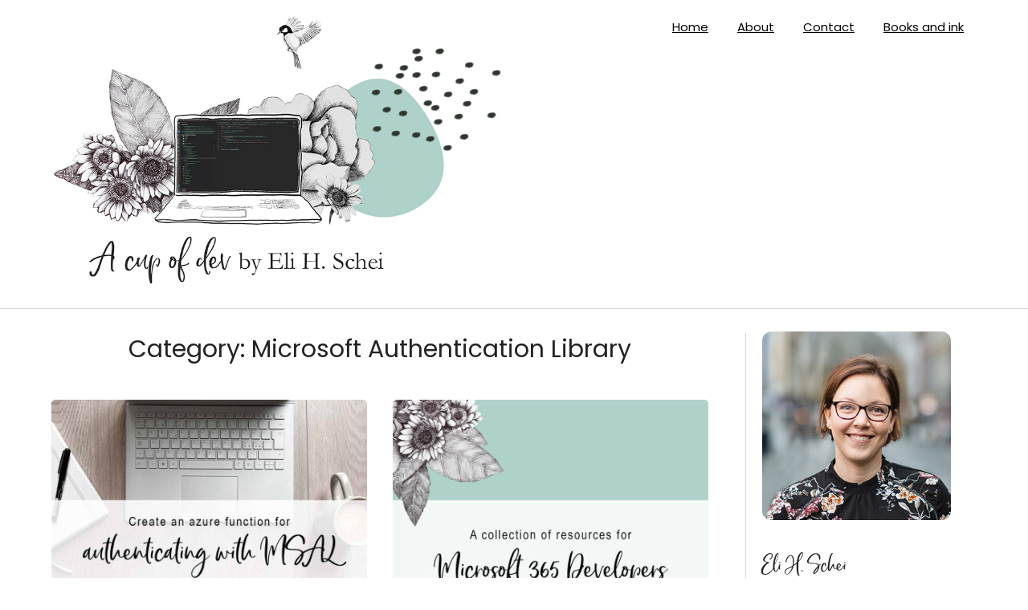

--- FILE ---
content_type: text/html; charset=UTF-8
request_url: https://elischei.com/category/m365dev/microsoft-authentication-library/
body_size: 73389
content:
<!doctype html>
<html dir="ltr" lang="en-US" prefix="og: https://ogp.me/ns#">
<head>
	<meta charset="UTF-8">
	<meta name="viewport" content="width=device-width, initial-scale=1">
	<link rel="profile" href="http://gmpg.org/xfn/11">
	<title>Microsoft Authentication Library - A cup of dev</title>

		<!-- All in One SEO 4.8.3.1 - aioseo.com -->
	<meta name="robots" content="max-image-preview:large" />
	<link rel="canonical" href="https://elischei.com/category/m365dev/microsoft-authentication-library/" />
	<meta name="generator" content="All in One SEO (AIOSEO) 4.8.3.1" />
		<script type="application/ld+json" class="aioseo-schema">
			{"@context":"https:\/\/schema.org","@graph":[{"@type":"BreadcrumbList","@id":"https:\/\/elischei.com\/category\/m365dev\/microsoft-authentication-library\/#breadcrumblist","itemListElement":[{"@type":"ListItem","@id":"https:\/\/elischei.com#listItem","position":1,"name":"Home","item":"https:\/\/elischei.com","nextItem":{"@type":"ListItem","@id":"https:\/\/elischei.com\/category\/m365dev\/#listItem","name":"Microsoft 365 Development"}},{"@type":"ListItem","@id":"https:\/\/elischei.com\/category\/m365dev\/#listItem","position":2,"name":"Microsoft 365 Development","item":"https:\/\/elischei.com\/category\/m365dev\/","nextItem":{"@type":"ListItem","@id":"https:\/\/elischei.com\/category\/m365dev\/microsoft-authentication-library\/#listItem","name":"Microsoft Authentication Library"},"previousItem":{"@type":"ListItem","@id":"https:\/\/elischei.com#listItem","name":"Home"}},{"@type":"ListItem","@id":"https:\/\/elischei.com\/category\/m365dev\/microsoft-authentication-library\/#listItem","position":3,"name":"Microsoft Authentication Library","previousItem":{"@type":"ListItem","@id":"https:\/\/elischei.com\/category\/m365dev\/#listItem","name":"Microsoft 365 Development"}}]},{"@type":"CollectionPage","@id":"https:\/\/elischei.com\/category\/m365dev\/microsoft-authentication-library\/#collectionpage","url":"https:\/\/elischei.com\/category\/m365dev\/microsoft-authentication-library\/","name":"Microsoft Authentication Library - A cup of dev","inLanguage":"en-US","isPartOf":{"@id":"https:\/\/elischei.com\/#website"},"breadcrumb":{"@id":"https:\/\/elischei.com\/category\/m365dev\/microsoft-authentication-library\/#breadcrumblist"}},{"@type":"Person","@id":"https:\/\/elischei.com\/#person","name":"Eli H. Schei","image":{"@type":"ImageObject","@id":"https:\/\/elischei.com\/category\/m365dev\/microsoft-authentication-library\/#personImage","url":"https:\/\/secure.gravatar.com\/avatar\/e66a568c9c7fb30680310d938a44584b5ef38f362ccb4daef82c38094d988835?s=96&d=mm&r=g","width":96,"height":96,"caption":"Eli H. Schei"}},{"@type":"WebSite","@id":"https:\/\/elischei.com\/#website","url":"https:\/\/elischei.com\/","name":"A cup of dev","description":"by Eli H. Schei","inLanguage":"en-US","publisher":{"@id":"https:\/\/elischei.com\/#person"}}]}
		</script>
		<!-- All in One SEO -->

<link rel='dns-prefetch' href='//stats.wp.com' />
<link rel='dns-prefetch' href='//fonts.googleapis.com' />
<link rel='dns-prefetch' href='//jetpack.wordpress.com' />
<link rel='dns-prefetch' href='//s0.wp.com' />
<link rel='dns-prefetch' href='//public-api.wordpress.com' />
<link rel='dns-prefetch' href='//0.gravatar.com' />
<link rel='dns-prefetch' href='//1.gravatar.com' />
<link rel='dns-prefetch' href='//2.gravatar.com' />
<link rel='dns-prefetch' href='//widgets.wp.com' />
<link rel="alternate" type="application/rss+xml" title="A cup of dev &raquo; Feed" href="https://elischei.com/feed/" />
<link rel="alternate" type="application/rss+xml" title="A cup of dev &raquo; Comments Feed" href="https://elischei.com/comments/feed/" />
<link rel="alternate" type="application/rss+xml" title="A cup of dev &raquo; Microsoft Authentication Library Category Feed" href="https://elischei.com/category/m365dev/microsoft-authentication-library/feed/" />
<style id='wp-img-auto-sizes-contain-inline-css' type='text/css'>
img:is([sizes=auto i],[sizes^="auto," i]){contain-intrinsic-size:3000px 1500px}
/*# sourceURL=wp-img-auto-sizes-contain-inline-css */
</style>
<style id='cf-frontend-style-inline-css' type='text/css'>
@font-face {
	font-family: 'ChinupButtercup';
	font-weight: 400;
	font-display: auto;
	src: url('https://elischei.com/wp-content/uploads/2021/02/ChinupButtercup.woff2') format('woff2'),
		url('https://elischei.com/wp-content/uploads/2021/02/ChinupButtercup.woff') format('woff');
}
/*# sourceURL=cf-frontend-style-inline-css */
</style>
<style id='wp-emoji-styles-inline-css' type='text/css'>

	img.wp-smiley, img.emoji {
		display: inline !important;
		border: none !important;
		box-shadow: none !important;
		height: 1em !important;
		width: 1em !important;
		margin: 0 0.07em !important;
		vertical-align: -0.1em !important;
		background: none !important;
		padding: 0 !important;
	}
/*# sourceURL=wp-emoji-styles-inline-css */
</style>
<style id='wp-block-library-inline-css' type='text/css'>
:root{--wp-block-synced-color:#7a00df;--wp-block-synced-color--rgb:122,0,223;--wp-bound-block-color:var(--wp-block-synced-color);--wp-editor-canvas-background:#ddd;--wp-admin-theme-color:#007cba;--wp-admin-theme-color--rgb:0,124,186;--wp-admin-theme-color-darker-10:#006ba1;--wp-admin-theme-color-darker-10--rgb:0,107,160.5;--wp-admin-theme-color-darker-20:#005a87;--wp-admin-theme-color-darker-20--rgb:0,90,135;--wp-admin-border-width-focus:2px}@media (min-resolution:192dpi){:root{--wp-admin-border-width-focus:1.5px}}.wp-element-button{cursor:pointer}:root .has-very-light-gray-background-color{background-color:#eee}:root .has-very-dark-gray-background-color{background-color:#313131}:root .has-very-light-gray-color{color:#eee}:root .has-very-dark-gray-color{color:#313131}:root .has-vivid-green-cyan-to-vivid-cyan-blue-gradient-background{background:linear-gradient(135deg,#00d084,#0693e3)}:root .has-purple-crush-gradient-background{background:linear-gradient(135deg,#34e2e4,#4721fb 50%,#ab1dfe)}:root .has-hazy-dawn-gradient-background{background:linear-gradient(135deg,#faaca8,#dad0ec)}:root .has-subdued-olive-gradient-background{background:linear-gradient(135deg,#fafae1,#67a671)}:root .has-atomic-cream-gradient-background{background:linear-gradient(135deg,#fdd79a,#004a59)}:root .has-nightshade-gradient-background{background:linear-gradient(135deg,#330968,#31cdcf)}:root .has-midnight-gradient-background{background:linear-gradient(135deg,#020381,#2874fc)}:root{--wp--preset--font-size--normal:16px;--wp--preset--font-size--huge:42px}.has-regular-font-size{font-size:1em}.has-larger-font-size{font-size:2.625em}.has-normal-font-size{font-size:var(--wp--preset--font-size--normal)}.has-huge-font-size{font-size:var(--wp--preset--font-size--huge)}.has-text-align-center{text-align:center}.has-text-align-left{text-align:left}.has-text-align-right{text-align:right}.has-fit-text{white-space:nowrap!important}#end-resizable-editor-section{display:none}.aligncenter{clear:both}.items-justified-left{justify-content:flex-start}.items-justified-center{justify-content:center}.items-justified-right{justify-content:flex-end}.items-justified-space-between{justify-content:space-between}.screen-reader-text{border:0;clip-path:inset(50%);height:1px;margin:-1px;overflow:hidden;padding:0;position:absolute;width:1px;word-wrap:normal!important}.screen-reader-text:focus{background-color:#ddd;clip-path:none;color:#444;display:block;font-size:1em;height:auto;left:5px;line-height:normal;padding:15px 23px 14px;text-decoration:none;top:5px;width:auto;z-index:100000}html :where(.has-border-color){border-style:solid}html :where([style*=border-top-color]){border-top-style:solid}html :where([style*=border-right-color]){border-right-style:solid}html :where([style*=border-bottom-color]){border-bottom-style:solid}html :where([style*=border-left-color]){border-left-style:solid}html :where([style*=border-width]){border-style:solid}html :where([style*=border-top-width]){border-top-style:solid}html :where([style*=border-right-width]){border-right-style:solid}html :where([style*=border-bottom-width]){border-bottom-style:solid}html :where([style*=border-left-width]){border-left-style:solid}html :where(img[class*=wp-image-]){height:auto;max-width:100%}:where(figure){margin:0 0 1em}html :where(.is-position-sticky){--wp-admin--admin-bar--position-offset:var(--wp-admin--admin-bar--height,0px)}@media screen and (max-width:600px){html :where(.is-position-sticky){--wp-admin--admin-bar--position-offset:0px}}

/*# sourceURL=wp-block-library-inline-css */
</style><style id='global-styles-inline-css' type='text/css'>
:root{--wp--preset--aspect-ratio--square: 1;--wp--preset--aspect-ratio--4-3: 4/3;--wp--preset--aspect-ratio--3-4: 3/4;--wp--preset--aspect-ratio--3-2: 3/2;--wp--preset--aspect-ratio--2-3: 2/3;--wp--preset--aspect-ratio--16-9: 16/9;--wp--preset--aspect-ratio--9-16: 9/16;--wp--preset--color--black: #000000;--wp--preset--color--cyan-bluish-gray: #abb8c3;--wp--preset--color--white: #ffffff;--wp--preset--color--pale-pink: #f78da7;--wp--preset--color--vivid-red: #cf2e2e;--wp--preset--color--luminous-vivid-orange: #ff6900;--wp--preset--color--luminous-vivid-amber: #fcb900;--wp--preset--color--light-green-cyan: #7bdcb5;--wp--preset--color--vivid-green-cyan: #00d084;--wp--preset--color--pale-cyan-blue: #8ed1fc;--wp--preset--color--vivid-cyan-blue: #0693e3;--wp--preset--color--vivid-purple: #9b51e0;--wp--preset--gradient--vivid-cyan-blue-to-vivid-purple: linear-gradient(135deg,rgb(6,147,227) 0%,rgb(155,81,224) 100%);--wp--preset--gradient--light-green-cyan-to-vivid-green-cyan: linear-gradient(135deg,rgb(122,220,180) 0%,rgb(0,208,130) 100%);--wp--preset--gradient--luminous-vivid-amber-to-luminous-vivid-orange: linear-gradient(135deg,rgb(252,185,0) 0%,rgb(255,105,0) 100%);--wp--preset--gradient--luminous-vivid-orange-to-vivid-red: linear-gradient(135deg,rgb(255,105,0) 0%,rgb(207,46,46) 100%);--wp--preset--gradient--very-light-gray-to-cyan-bluish-gray: linear-gradient(135deg,rgb(238,238,238) 0%,rgb(169,184,195) 100%);--wp--preset--gradient--cool-to-warm-spectrum: linear-gradient(135deg,rgb(74,234,220) 0%,rgb(151,120,209) 20%,rgb(207,42,186) 40%,rgb(238,44,130) 60%,rgb(251,105,98) 80%,rgb(254,248,76) 100%);--wp--preset--gradient--blush-light-purple: linear-gradient(135deg,rgb(255,206,236) 0%,rgb(152,150,240) 100%);--wp--preset--gradient--blush-bordeaux: linear-gradient(135deg,rgb(254,205,165) 0%,rgb(254,45,45) 50%,rgb(107,0,62) 100%);--wp--preset--gradient--luminous-dusk: linear-gradient(135deg,rgb(255,203,112) 0%,rgb(199,81,192) 50%,rgb(65,88,208) 100%);--wp--preset--gradient--pale-ocean: linear-gradient(135deg,rgb(255,245,203) 0%,rgb(182,227,212) 50%,rgb(51,167,181) 100%);--wp--preset--gradient--electric-grass: linear-gradient(135deg,rgb(202,248,128) 0%,rgb(113,206,126) 100%);--wp--preset--gradient--midnight: linear-gradient(135deg,rgb(2,3,129) 0%,rgb(40,116,252) 100%);--wp--preset--font-size--small: 13px;--wp--preset--font-size--medium: 20px;--wp--preset--font-size--large: 36px;--wp--preset--font-size--x-large: 42px;--wp--preset--spacing--20: 0.44rem;--wp--preset--spacing--30: 0.67rem;--wp--preset--spacing--40: 1rem;--wp--preset--spacing--50: 1.5rem;--wp--preset--spacing--60: 2.25rem;--wp--preset--spacing--70: 3.38rem;--wp--preset--spacing--80: 5.06rem;--wp--preset--shadow--natural: 6px 6px 9px rgba(0, 0, 0, 0.2);--wp--preset--shadow--deep: 12px 12px 50px rgba(0, 0, 0, 0.4);--wp--preset--shadow--sharp: 6px 6px 0px rgba(0, 0, 0, 0.2);--wp--preset--shadow--outlined: 6px 6px 0px -3px rgb(255, 255, 255), 6px 6px rgb(0, 0, 0);--wp--preset--shadow--crisp: 6px 6px 0px rgb(0, 0, 0);}:where(.is-layout-flex){gap: 0.5em;}:where(.is-layout-grid){gap: 0.5em;}body .is-layout-flex{display: flex;}.is-layout-flex{flex-wrap: wrap;align-items: center;}.is-layout-flex > :is(*, div){margin: 0;}body .is-layout-grid{display: grid;}.is-layout-grid > :is(*, div){margin: 0;}:where(.wp-block-columns.is-layout-flex){gap: 2em;}:where(.wp-block-columns.is-layout-grid){gap: 2em;}:where(.wp-block-post-template.is-layout-flex){gap: 1.25em;}:where(.wp-block-post-template.is-layout-grid){gap: 1.25em;}.has-black-color{color: var(--wp--preset--color--black) !important;}.has-cyan-bluish-gray-color{color: var(--wp--preset--color--cyan-bluish-gray) !important;}.has-white-color{color: var(--wp--preset--color--white) !important;}.has-pale-pink-color{color: var(--wp--preset--color--pale-pink) !important;}.has-vivid-red-color{color: var(--wp--preset--color--vivid-red) !important;}.has-luminous-vivid-orange-color{color: var(--wp--preset--color--luminous-vivid-orange) !important;}.has-luminous-vivid-amber-color{color: var(--wp--preset--color--luminous-vivid-amber) !important;}.has-light-green-cyan-color{color: var(--wp--preset--color--light-green-cyan) !important;}.has-vivid-green-cyan-color{color: var(--wp--preset--color--vivid-green-cyan) !important;}.has-pale-cyan-blue-color{color: var(--wp--preset--color--pale-cyan-blue) !important;}.has-vivid-cyan-blue-color{color: var(--wp--preset--color--vivid-cyan-blue) !important;}.has-vivid-purple-color{color: var(--wp--preset--color--vivid-purple) !important;}.has-black-background-color{background-color: var(--wp--preset--color--black) !important;}.has-cyan-bluish-gray-background-color{background-color: var(--wp--preset--color--cyan-bluish-gray) !important;}.has-white-background-color{background-color: var(--wp--preset--color--white) !important;}.has-pale-pink-background-color{background-color: var(--wp--preset--color--pale-pink) !important;}.has-vivid-red-background-color{background-color: var(--wp--preset--color--vivid-red) !important;}.has-luminous-vivid-orange-background-color{background-color: var(--wp--preset--color--luminous-vivid-orange) !important;}.has-luminous-vivid-amber-background-color{background-color: var(--wp--preset--color--luminous-vivid-amber) !important;}.has-light-green-cyan-background-color{background-color: var(--wp--preset--color--light-green-cyan) !important;}.has-vivid-green-cyan-background-color{background-color: var(--wp--preset--color--vivid-green-cyan) !important;}.has-pale-cyan-blue-background-color{background-color: var(--wp--preset--color--pale-cyan-blue) !important;}.has-vivid-cyan-blue-background-color{background-color: var(--wp--preset--color--vivid-cyan-blue) !important;}.has-vivid-purple-background-color{background-color: var(--wp--preset--color--vivid-purple) !important;}.has-black-border-color{border-color: var(--wp--preset--color--black) !important;}.has-cyan-bluish-gray-border-color{border-color: var(--wp--preset--color--cyan-bluish-gray) !important;}.has-white-border-color{border-color: var(--wp--preset--color--white) !important;}.has-pale-pink-border-color{border-color: var(--wp--preset--color--pale-pink) !important;}.has-vivid-red-border-color{border-color: var(--wp--preset--color--vivid-red) !important;}.has-luminous-vivid-orange-border-color{border-color: var(--wp--preset--color--luminous-vivid-orange) !important;}.has-luminous-vivid-amber-border-color{border-color: var(--wp--preset--color--luminous-vivid-amber) !important;}.has-light-green-cyan-border-color{border-color: var(--wp--preset--color--light-green-cyan) !important;}.has-vivid-green-cyan-border-color{border-color: var(--wp--preset--color--vivid-green-cyan) !important;}.has-pale-cyan-blue-border-color{border-color: var(--wp--preset--color--pale-cyan-blue) !important;}.has-vivid-cyan-blue-border-color{border-color: var(--wp--preset--color--vivid-cyan-blue) !important;}.has-vivid-purple-border-color{border-color: var(--wp--preset--color--vivid-purple) !important;}.has-vivid-cyan-blue-to-vivid-purple-gradient-background{background: var(--wp--preset--gradient--vivid-cyan-blue-to-vivid-purple) !important;}.has-light-green-cyan-to-vivid-green-cyan-gradient-background{background: var(--wp--preset--gradient--light-green-cyan-to-vivid-green-cyan) !important;}.has-luminous-vivid-amber-to-luminous-vivid-orange-gradient-background{background: var(--wp--preset--gradient--luminous-vivid-amber-to-luminous-vivid-orange) !important;}.has-luminous-vivid-orange-to-vivid-red-gradient-background{background: var(--wp--preset--gradient--luminous-vivid-orange-to-vivid-red) !important;}.has-very-light-gray-to-cyan-bluish-gray-gradient-background{background: var(--wp--preset--gradient--very-light-gray-to-cyan-bluish-gray) !important;}.has-cool-to-warm-spectrum-gradient-background{background: var(--wp--preset--gradient--cool-to-warm-spectrum) !important;}.has-blush-light-purple-gradient-background{background: var(--wp--preset--gradient--blush-light-purple) !important;}.has-blush-bordeaux-gradient-background{background: var(--wp--preset--gradient--blush-bordeaux) !important;}.has-luminous-dusk-gradient-background{background: var(--wp--preset--gradient--luminous-dusk) !important;}.has-pale-ocean-gradient-background{background: var(--wp--preset--gradient--pale-ocean) !important;}.has-electric-grass-gradient-background{background: var(--wp--preset--gradient--electric-grass) !important;}.has-midnight-gradient-background{background: var(--wp--preset--gradient--midnight) !important;}.has-small-font-size{font-size: var(--wp--preset--font-size--small) !important;}.has-medium-font-size{font-size: var(--wp--preset--font-size--medium) !important;}.has-large-font-size{font-size: var(--wp--preset--font-size--large) !important;}.has-x-large-font-size{font-size: var(--wp--preset--font-size--x-large) !important;}
/*# sourceURL=global-styles-inline-css */
</style>

<style id='classic-theme-styles-inline-css' type='text/css'>
/*! This file is auto-generated */
.wp-block-button__link{color:#fff;background-color:#32373c;border-radius:9999px;box-shadow:none;text-decoration:none;padding:calc(.667em + 2px) calc(1.333em + 2px);font-size:1.125em}.wp-block-file__button{background:#32373c;color:#fff;text-decoration:none}
/*# sourceURL=/wp-includes/css/classic-themes.min.css */
</style>
<link rel='stylesheet' id='responsive-community-parent-style-css' href='https://elischei.com/wp-content/themes/membershiply/style.css?ver=6.9' type='text/css' media='all' />
<link rel='stylesheet' id='responsive-community-google-fonts-css' href='//fonts.googleapis.com/css?family=Poppins%3Aital%2Cwght%400%2C400%3B0%2C600%3B0%2C700%3B1%2C400&#038;display=swap&#038;ver=6.9' type='text/css' media='all' />
<link rel='stylesheet' id='membershiply-font-awesome-css' href='https://elischei.com/wp-content/themes/membershiply/css/font-awesome.min.css?ver=6.9' type='text/css' media='all' />
<link rel='stylesheet' id='membershiply-style-css' href='https://elischei.com/wp-content/themes/responsive-community/style.css?ver=6.9' type='text/css' media='all' />
<link rel='stylesheet' id='membershiply-google-fonts-css' href='//fonts.googleapis.com/css?family=Noto+Sans+JP%3Awght%40400%3B500%3B700&#038;display=swap&#038;ver=6.9' type='text/css' media='all' />
<style id='akismet-widget-style-inline-css' type='text/css'>

			.a-stats {
				--akismet-color-mid-green: #357b49;
				--akismet-color-white: #fff;
				--akismet-color-light-grey: #f6f7f7;

				max-width: 350px;
				width: auto;
			}

			.a-stats * {
				all: unset;
				box-sizing: border-box;
			}

			.a-stats strong {
				font-weight: 600;
			}

			.a-stats a.a-stats__link,
			.a-stats a.a-stats__link:visited,
			.a-stats a.a-stats__link:active {
				background: var(--akismet-color-mid-green);
				border: none;
				box-shadow: none;
				border-radius: 8px;
				color: var(--akismet-color-white);
				cursor: pointer;
				display: block;
				font-family: -apple-system, BlinkMacSystemFont, 'Segoe UI', 'Roboto', 'Oxygen-Sans', 'Ubuntu', 'Cantarell', 'Helvetica Neue', sans-serif;
				font-weight: 500;
				padding: 12px;
				text-align: center;
				text-decoration: none;
				transition: all 0.2s ease;
			}

			/* Extra specificity to deal with TwentyTwentyOne focus style */
			.widget .a-stats a.a-stats__link:focus {
				background: var(--akismet-color-mid-green);
				color: var(--akismet-color-white);
				text-decoration: none;
			}

			.a-stats a.a-stats__link:hover {
				filter: brightness(110%);
				box-shadow: 0 4px 12px rgba(0, 0, 0, 0.06), 0 0 2px rgba(0, 0, 0, 0.16);
			}

			.a-stats .count {
				color: var(--akismet-color-white);
				display: block;
				font-size: 1.5em;
				line-height: 1.4;
				padding: 0 13px;
				white-space: nowrap;
			}
		
/*# sourceURL=akismet-widget-style-inline-css */
</style>
<link rel='stylesheet' id='enlighterjs-css' href='https://elischei.com/wp-content/plugins/enlighter/cache/enlighterjs.min.css?ver=zTA+EWLIgEb66Ph' type='text/css' media='all' />
<script type="text/javascript" src="https://elischei.com/wp-includes/js/jquery/jquery.min.js?ver=3.7.1" id="jquery-core-js"></script>
<script type="text/javascript" src="https://elischei.com/wp-includes/js/jquery/jquery-migrate.min.js?ver=3.4.1" id="jquery-migrate-js"></script>
<link rel="https://api.w.org/" href="https://elischei.com/wp-json/" /><link rel="alternate" title="JSON" type="application/json" href="https://elischei.com/wp-json/wp/v2/categories/35" /><link rel="EditURI" type="application/rsd+xml" title="RSD" href="https://elischei.com/xmlrpc.php?rsd" />
<meta name="generator" content="WordPress 6.9" />
	<style>img#wpstats{display:none}</style>
		
		<style type="text/css">
			a.read-story{ color: ; }
			a.read-story{ border-color: ; }
			body, .site, .swidgets-wrap h3, .post-data-text { background: ; }
			.site-title a, .site-description { color: ; }
			.sheader { background-color:  !important; }
			.main-navigation ul li a, .main-navigation ul li .sub-arrow, .super-menu .toggle-mobile-menu,.toggle-mobile-menu:before, .mobile-menu-active .smenu-hide { color: ; }
			#smobile-menu.show .main-navigation ul ul.children.active, #smobile-menu.show .main-navigation ul ul.sub-menu.active, #smobile-menu.show .main-navigation ul li, .smenu-hide.toggle-mobile-menu.menu-toggle, #smobile-menu.show .main-navigation ul li, .primary-menu ul li ul.children li, .primary-menu ul li ul.sub-menu li, .primary-menu .pmenu, .super-menu { border-color: ; border-bottom-color: ; }
			#secondary .widget h3, #secondary .widget h3 a, #secondary .widget h4, #secondary .widget h1, #secondary .widget h2, #secondary .widget h5, #secondary .widget h6, #secondary .widget h4 a { color: ; }
			#secondary .widget-title:after{ background: ; }
			#secondary .widget a, #secondary a, #secondary .widget li a , #secondary span.sub-arrow{ color: ; }
			#secondary, #secondary .widget, #secondary .widget p, #secondary .widget li, .widget time.rpwe-time.published { color: ; }
			#secondary .swidgets-wrap, #secondary .widget ul li, .featured-sidebar .search-field { border-color: ; }
			.site-info, .footer-column-three input.search-submit, .footer-column-three p, .footer-column-three li, .footer-column-three td, .footer-column-three th, .footer-column-three caption { color: ; }
			.footer-column-three h3, .footer-column-three h4, .footer-column-three h5, .footer-column-three h6, .footer-column-three h1, .footer-column-three h2, .footer-column-three h4, .footer-column-three h3 a { color: ; }
			.footer-column-three a, .footer-column-three li a, .footer-column-three .widget a, .footer-column-three .sub-arrow { color: ; }
			.footer-column-three h3:after { background: ; }
			.site-info, .widget ul li, .footer-column-three input.search-field, .footer-column-three input.search-submit { border-color: ; }
			.site-footer { background-color: #ffffff; }
			#goTop { background-color: ; }
			#goTop:hover { background-color: ; }
			.content-wrapper h2.entry-title a, .content-wrapper h2.entry-title a:hover, .content-wrapper h2.entry-title a:active, .content-wrapper h2.entry-title a:focus, .archive .page-header h1, .blogposts-list h2 a, .blogposts-list h2 a:hover, .blogposts-list h2 a:active, .search-results h1.page-title { color: ; }
			.blogposts-list .post-data-text, .blogposts-list .post-data-text a, .content-wrapper .post-data-text *{ color: ; }
			.blogposts-list p { color: ; }
			.page-numbers li a, .blogposts-list .blogpost-button { background: ; }
			ul.page-numbers li span.current,  .page-numbers.next:hover{background: ; }
			.page-numbers li .page-numbers{background: ; }
			.page-numbers li a, .blogposts-list .blogpost-button, span.page-numbers.dots, .page-numbers.current, .page-numbers li a:hover { color: ; }
			.archive .page-header h1, .search-results h1.page-title, .blogposts-list.fbox, span.page-numbers.dots, .page-numbers li a, .page-numbers.current { border-color: ; }
			.blogposts-list .post-data-divider { background: ; }
			.page .comments-area .comment-author, .page .comments-area .comment-author a, .page .comments-area .comments-title, .page .content-area h1, .page .content-area h2, .page .content-area h3, .page .content-area h4, .page .content-area h5, .page .content-area h6, .page .content-area th, .single  .comments-area .comment-author, .single .comments-area .comment-author a, .single .comments-area .comments-title, .single .content-area h1, .single .content-area h2, .single .content-area h3, .single .content-area h4, .single .content-area h5, .single .content-area h6, .single .content-area th, .search-no-results h1, .error404 h1 { color: ; }
			.single .post-data-text, .page .post-data-text, .page .post-data-text a, .single .post-data-text a, .comments-area .comment-meta .comment-metadata a, .single .post-data-text * { color: ; }
			.page .content-area p, .page article, .page .content-area table, .page .content-area dd, .page .content-area dt, .page .content-area address, .page .content-area .entry-content, .page .content-area li, .page .content-area ol, .single .content-area p, .single article, .single .content-area table, .single .content-area dd, .single .content-area dt, .single .content-area address, .single .entry-content, .single .content-area li, .single .content-area ol, .search-no-results .page-content p { color: ; }
			.single .entry-content a, .page .entry-content a, .comment-content a, .comments-area .reply a, .logged-in-as a, .comments-area .comment-respond a { color: ; }
			.comments-area p.form-submit input { background: ; }
			.error404 .page-content p, .error404 input.search-submit, .search-no-results input.search-submit { color: ; }
			.page .comments-area, .page article.fbox, .page article tr, .page .comments-area ol.comment-list ol.children li, .page .comments-area ol.comment-list .comment, .single .comments-area, .single article.fbox, .single article tr, .comments-area ol.comment-list ol.children li, .comments-area ol.comment-list .comment, .error404 main#main, .error404 .search-form label, .search-no-results .search-form label, .error404 input.search-submit, .search-no-results input.search-submit, .error404 main#main, .search-no-results section.fbox.no-results.not-found{ border-color: ; }
			.single .post-data-divider, .page .post-data-divider { background: ; }
			.single .comments-area p.form-submit input, .page .comments-area p.form-submit input { color: ; }
			.bottom-header-wrapper { padding-top: px; }
			.bottom-header-wrapper { padding-bottom: px; }
			.bottom-header-wrapper { background: ; }
			.bottom-header-wrapper *{ color: ; }
			.header-widget a, .header-widget li a, .header-widget i.fa { color: ; }
			.header-widget, .header-widget p, .header-widget li, .header-widget .textwidget { color: ; }
			.header-widget .widget-title, .header-widget h1, .header-widget h3, .header-widget h2, .header-widget h4, .header-widget h5, .header-widget h6{ color: ; }
			.header-widget.swidgets-wrap, .header-widget ul li, .header-widget .search-field { border-color: ; }
			.bottom-header-title, .bottom-header-paragraph{ color: ; }
			#secondary .widget-title-lines:after, #secondary .widget-title-lines:before { background: ; }
			.header-button-wrap a{ background: #874070; }
			.header-button-wrap a{ color: #ffffff; }
			.header-widgets-wrapper .swidgets-wrap{ background: ; }
			.top-nav-wrapper, .primary-menu .pmenu, .super-menu, #smobile-menu, .primary-menu ul li ul.children, .primary-menu ul li ul.sub-menu { background-color: ; }
			#secondary .swidget { border-color: ; }
			.archive article.fbox, .search-results article.fbox, .blog article.fbox { background: ; }
			.comments-area, .single article.fbox, .page article.fbox { background: ; }
		</style>
	<style type="text/css" id="custom-background-css">
body.custom-background { background-color: #ffffff; }
</style>
	<link rel="icon" href="https://elischei.com/wp-content/uploads/2021/06/favicon-blob.png" sizes="32x32" />
<link rel="icon" href="https://elischei.com/wp-content/uploads/2021/06/favicon-blob.png" sizes="192x192" />
<link rel="apple-touch-icon" href="https://elischei.com/wp-content/uploads/2021/06/favicon-blob.png" />
<meta name="msapplication-TileImage" content="https://elischei.com/wp-content/uploads/2021/06/favicon-blob.png" />
		<style type="text/css" id="wp-custom-css">
			
/* VARIABLES */
:root {
  --main-color-purple: #227464;
	--army-green: #576356;
}
.buttercup{
	font-family: ChinupButtercup, Arial, sans-serif;
}

/* NAVIGATION AND LINKS */

.sheader{
	margin: 0 0 20px;
}
.top-nav-wrapper{
	border-bottom: 1px solid #d5d5d5;
	padding: 0 0 15px 0;
}

.top-nav-wrapper a:hover{
	color:white;
}
a{
		color: var(--main-color-purple);
	}
a:hover, a:focus{
		color: white;
		background-color: var(--main-color-purple);
	}
.content-wrapper h2.entry-title a:hover, .content-wrapper h2.entry-title a:focus{
	color: white;	
			background-color: var(--main-color-purple);
}

.logo-container, .center-main-menu{
	max-width: 50%;
}
.main-navigation ul li{
	text-decoration: underline;
}
.main-navigation ul li a:focus{
			color: white;
		background-color: var(--main-color-purple);
}
.main-navigation ul li.current-menu-item>a{
		color: 000;
		background-color: #aed1ca;
}
/*Main area */
.single .content-area h2{
	font-weight: 600;
}
code{
	background: #eff6f4;
	padding: 0 5px;
}
pre.wp-block-code {
	padding: 0;
}
.single .content-area h3{
	font-weight: 600;
}
.widget ul li{
	border: none;
}

.about-eli{
	margin-top: 10px;

}
.about-eli img{
	border-radius: 5%;
	max-width: 95%;

}
.about-eli h1{
	margin-top: 20px;
	font-size: 2.5em;
	border-bottom: 1px dashed grey;
}
.header-widgets-wrapper .swidgets-wrap{
	padding: 0;
}


.header-widgets-three {
	margin: 0;
	max-width: 100%;
	width: 100%;
}
.header-widgets-three .socialMediaIcons{
	float:right;
	margin: 0 30px 20px 0;
}
.header-widgets-three .socialMediaIcons a img{
		width: 25px;
}
.socialMediaIcons a{
	display: inline;
}

#secondary .widget-title:after{
	background: #b6bfb6;
}
#secondary .widget ul.children{
	margin-left: 30px;
}
aside#secondary section:first-of-type{
	margin-top: 0;
}


/* MAIN AREA */
.site-main .dashicons{	
		margin-right: 5px;
}
.featured-content .fbox{
	padding:0;
}
.comments-area p.form-submit input{
	background-color: var(--main-color-purple);
	color: white;
}

h1.entry-title{
	font-family: "Noto";
}
a.read-story{
	border-bottom: 2px solid var(--main-color-purple);
	left: 10px;
}
.wp-block-image img{
	border:1px dashed #d6d6d6;

}
.wp-block-image:not(.is-style-rounded) img{
		border-radius: 6px;
}
.wp-block-separator{
	border: none;
}

.site-content .wp-block-separator{
	margin-top: 50px;
	display: block;
	height: 2px;
	background: #aed1ca;
	box-shadow: rgba(50, 50, 93, 0.25) 0px 6px 12px -2px, rgba(0, 0, 0, 0.3) 0px 3px 7px -3px;
}

.site-content blockquote{
	border-left: 6px solid #AED1CA;
	background: white;
	box-shadow: rgba(0, 0, 0, 0.05) 0px 1px 2px 0px;
}

.site-content .wp-block-separator.is-style-wide{
	width: 100%;
}
.single .post-data-text *{
	color: #333;
}
/* FRONTPAGE */
.content-wrapper{
	padding: 10px;
}

.content-wrapper .entry-meta{
	padding: 10px 0;
	margin-bottom:35px
}

.page-numbers li .page-numbers{
	background-color: #aed1ca;
	border: 2px solid #aed1ca;
	border-radius: 4px
}
.page-numbers li .page-numbers:hover{
	background: white;
}

ul.page-numbers li span.current{
	background: white;
	border: 2px solid #aed1ca;
	border-radius: 4px
}

/* CUSTOM*/
.visual-divider{
	border-top: 1px solid #d3d3d3;
  padding: 20px 0;
}

.visual-divider.small{
	width: 50%;
	margin: auto;
}

.dev-info-box{
		border: 1px dashed;
    border-radius: 4px;
    padding: 15px;
    border-color: var(--army-green);
	margin: 0 0 30px 0;
}

.enlighter-default{
	font-size: 14px;
	color: black;
	padding: 10px;
}
.enlighter-t-wpcustom .enlighter-text{
	color: #fff;
}
div.enlighter>div:hover{
	background-color: #376259 !important;
}
.enlighter-t-beyond .enlighter-s2{
	color: #874070;
}

.blogpostseries-overview-container{
	border: 1px solid #aed1ca;
border-radius: 6px;
padding: 20px;
	margin-bottom: 40px;
}
h3#blogpostseries-overview-heading{
	border-bottom: 1px solid #aed1ca;
	padding: 0 0 10px 10px;
}
.blogpostseries-overview-container ul{
	list-style: none;
	margin: 0;
}

.blogpostseries-overview-container ul li a.blogpostseries-listitem{
	font-weight: 600;
	color: #576356;
	display:block;
	padding: 10px;
	text-decoration: none;
	border-bottom: 1px dotted green;
}

.blogpostseries-overview-container ul li a.blogpostseries-listitem .blogpostseries-number{
	font-size: 1rem;
	display: inline-block;
	width: 35px;
	height: 35px;
	border: 1px solid;
	border-radius: 50%;
	text-align: center;
	padding-top: 5px;
	margin-right:10px
}
.blogpostseries-overview-container ul li a.blogpostseries-listitem:hover{
		background: #576356;
	color: white;	
}
.blogpostseries-overview-container ul li a.blogpostseries-listitem.current{
	font-weight: 500;
	background: #aed1ca;
	color: #333;
}


/* ENLIGHTER */
.enlighter-t-monokai .enlighter-c0{
	color: #C2B898;
}
.enlighter-t-monokai .enlighter-c1{
	color: #C2B898;
}

@media screen and(max-width: 1023px){
	.toggle-mobile-menu a:hover{
		color:white;
	}
}
@media (min-width:320px)  { /* smartphones, iPhone, portrait 480x320 phones */
	.super-menu-inner{
		border-bottom: 1px solid;
	}}
@media (min-width:481px)  { /* portrait e-readers (Nook/Kindle), smaller tablets @ 600 or @ 640 wide. */ }
@media (min-width:641px)  { /* portrait tablets, portrait iPad, landscape e-readers, landscape 800x480 or 854x480 phones */ }
@media (min-width:961px)  { 
	.featured-content{
	width: 71%;
}
	/* SIDEBAR*/
.featured-sidebar{
	border-left: 1px solid #d6d6d6;
	width:25%;
} }
@media (min-width:1025px) { /* big landscape tablets, laptops, and desktops */ }
@media (min-width:1281px) { 
	.content-wrap{
		width: 1281px;
	}
}
@media (min-width:1500px) { 
	.content-wrap{
		width: 1500px;
	}
	.content-wrap .featured-sidebar{
		width: 20%;
	}
	.content-wrap .featured-content{
		width: 75%;
	}
	#masthead nav .top-nav-wrapper{
		height: 300px
	}
	#masthead nav .top-nav-wrapper a img{
		max-height: 250px;
			width: auto;
	}
}		</style>
		
		<style type="text/css">
			a.read-story{ color: ; }
			a.read-story{ border-color: ; }
			body, .site, .swidgets-wrap h3, .post-data-text { background: ; }
			.site-title a, .site-description { color: ; }
			.sheader { background-color:  !important; }
			.main-navigation ul li a, .main-navigation ul li .sub-arrow, .super-menu .toggle-mobile-menu,.toggle-mobile-menu:before, .mobile-menu-active .smenu-hide { color: ; }
			#smobile-menu.show .main-navigation ul ul.children.active, #smobile-menu.show .main-navigation ul ul.sub-menu.active, #smobile-menu.show .main-navigation ul li, .smenu-hide.toggle-mobile-menu.menu-toggle, #smobile-menu.show .main-navigation ul li, .primary-menu ul li ul.children li, .primary-menu ul li ul.sub-menu li, .primary-menu .pmenu, .super-menu { border-color: ; border-bottom-color: ; }
			#secondary .widget h3, #secondary .widget h3 a, #secondary .widget h4, #secondary .widget h1, #secondary .widget h2, #secondary .widget h5, #secondary .widget h6, #secondary .widget h4 a { color: ; }
			#secondary .widget-title:after{ background: ; }
			#secondary .widget a, #secondary a, #secondary .widget li a , #secondary span.sub-arrow{ color: ; }
			#secondary, #secondary .widget, #secondary .widget p, #secondary .widget li, .widget time.rpwe-time.published { color: ; }
			#secondary .swidgets-wrap, #secondary .widget ul li, .featured-sidebar .search-field { border-color: ; }
			.site-info, .footer-column-three input.search-submit, .footer-column-three p, .footer-column-three li, .footer-column-three td, .footer-column-three th, .footer-column-three caption { color: ; }
			.footer-column-three h3, .footer-column-three h4, .footer-column-three h5, .footer-column-three h6, .footer-column-three h1, .footer-column-three h2, .footer-column-three h4, .footer-column-three h3 a { color: ; }
			.footer-column-three a, .footer-column-three li a, .footer-column-three .widget a, .footer-column-three .sub-arrow { color: ; }
			.footer-column-three h3:after { background: ; }
			.site-info, .footer-column-three .widget ul li, .footer-column-three input.search-field, .footer-column-three input.search-submit { border-color: ; }
			.site-footer { background-color: #ffffff; }
			#goTop { background-color: ; }
			#goTop:hover { background-color: ; }
			.content-wrapper h2.entry-title a, .content-wrapper h2.entry-title a:hover, .content-wrapper h2.entry-title a:active, .content-wrapper h2.entry-title a:focus, .archive .page-header h1, .blogposts-list h2 a, .blogposts-list h2 a:hover, .blogposts-list h2 a:active, .search-results h1.page-title { color: ; }
			.blogposts-list .post-data-text, .blogposts-list .post-data-text a, .content-wrapper .post-data-text *{ color: ; }
			.blogposts-list p { color: ; }
			.page-numbers li a, .blogposts-list .blogpost-button { background: ; }
			ul.page-numbers li span.current,  .page-numbers.next:hover{background: ; }
			.page-numbers li .page-numbers{background: ; }
			.page-numbers li a, .blogposts-list .blogpost-button, span.page-numbers.dots, .page-numbers.current, .page-numbers li a:hover { color: ; }
			.archive .page-header h1, .search-results h1.page-title, .blogposts-list.fbox, span.page-numbers.dots, .page-numbers li a, .page-numbers.current { border-color: ; }
			.blogposts-list .post-data-divider { background: ; }
			.page .comments-area .comment-author, .page .comments-area .comment-author a, .page .comments-area .comments-title, .page .content-area h1, .page .content-area h2, .page .content-area h3, .page .content-area h4, .page .content-area h5, .page .content-area h6, .page .content-area th, .single  .comments-area .comment-author, .single .comments-area .comment-author a, .single .comments-area .comments-title, .single .content-area h1, .single .content-area h2, .single .content-area h3, .single .content-area h4, .single .content-area h5, .single .content-area h6, .single .content-area th, .search-no-results h1, .error404 h1 { color: ; }
			.single .post-data-text, .page .post-data-text, .page .post-data-text a, .single .post-data-text a, .comments-area .comment-meta .comment-metadata a, .single .post-data-text * { color: ; }
			.page .content-area p, .page article, .page .content-area table, .page .content-area dd, .page .content-area dt, .page .content-area address, .page .content-area .entry-content, .page .content-area li, .page .content-area ol, .single .content-area p, .single article, .single .content-area table, .single .content-area dd, .single .content-area dt, .single .content-area address, .single .entry-content, .single .content-area li, .single .content-area ol, .search-no-results .page-content p { color: ; }
			.single .entry-content a, .page .entry-content a, .comment-content a, .comments-area .reply a, .logged-in-as a, .comments-area .comment-respond a { color: ; }
			.comments-area p.form-submit input { background: ; }
			.error404 .page-content p, .error404 input.search-submit, .search-no-results input.search-submit { color: ; }
			.page .comments-area, .page article.fbox, .page article tr, .page .comments-area ol.comment-list ol.children li, .page .comments-area ol.comment-list .comment, .single .comments-area, .single article.fbox, .single article tr, .comments-area ol.comment-list ol.children li, .comments-area ol.comment-list .comment, .error404 main#main, .error404 .search-form label, .search-no-results .search-form label, .error404 input.search-submit, .search-no-results input.search-submit, .error404 main#main, .search-no-results section.fbox.no-results.not-found{ border-color: ; }
			.single .post-data-divider, .page .post-data-divider { background: ; }
			.single .comments-area p.form-submit input, .page .comments-area p.form-submit input { color: ; }
			.bottom-header-wrapper { padding-top: px; }
			.bottom-header-wrapper { padding-bottom: px; }
			.bottom-header-wrapper { background: ; }
			.bottom-header-wrapper *{ color: ; }
			.header-widget a, .header-widget li a, .header-widget i.fa { color: ; }
			.header-widget, .header-widget p, .header-widget li, .header-widget .textwidget { color: ; }
			.header-widget .widget-title, .header-widget h1, .header-widget h3, .header-widget h2, .header-widget h4, .header-widget h5, .header-widget h6{ color: ; }
			.header-widget.swidgets-wrap, .header-widget ul li, .header-widget .search-field { border-color: ; }
			.bottom-header-title, .bottom-header-paragraph{ color: ; }
			#secondary .widget-title-lines:after, #secondary .widget-title-lines:before { background: ; }
			.header-button-wrap a{ background: #874070; }
			.header-button-wrap a{ color: #ffffff; }
			.header-widgets-wrapper .swidgets-wrap{ background: ; }
			.top-nav-wrapper, .primary-menu .pmenu, .super-menu, #smobile-menu, .primary-menu ul li ul.children, .primary-menu ul li ul.sub-menu { background-color: ; }
			#secondary .swidget { border-color: ; }
			.archive article.fbox, .search-results article.fbox, .blog article.fbox { background: ; }
			.comments-area, .single article.fbox, .page article.fbox { background: ; }
		</style>
	</head>

<body class="archive category category-microsoft-authentication-library category-35 custom-background wp-custom-logo wp-theme-membershiply wp-child-theme-responsive-community hfeed masthead-fixed">
		<a class="skip-link screen-reader-text" href="#content">Skip to content</a>
	<div id="page" class="site">
		<a class="skip-link screen-reader-text" href="#main">Skip to content</a>

		<header id="masthead" class="sheader site-header clearfix">
			<nav id="primary-site-navigation" class="primary-menu main-navigation clearfix">

				<a href="#" id="pull" class="smenu-hide toggle-mobile-menu menu-toggle" aria-controls="secondary-menu" aria-expanded="false">Menu</a>
				<div class="top-nav-wrapper">
					<div class="content-wrap">
						<div class="logo-container"> 
															<a href="https://elischei.com/" class="custom-logo-link" rel="home"><img width="859" height="524" src="https://elischei.com/wp-content/uploads/2021/06/logo-v5-1.jpg" class="custom-logo" alt="A cup of dev" decoding="async" fetchpriority="high" srcset="https://elischei.com/wp-content/uploads/2021/06/logo-v5-1.jpg 859w, https://elischei.com/wp-content/uploads/2021/06/logo-v5-1-300x183.jpg 300w, https://elischei.com/wp-content/uploads/2021/06/logo-v5-1-768x468.jpg 768w, https://elischei.com/wp-content/uploads/2021/06/logo-v5-1-850x519.jpg 850w" sizes="(max-width: 859px) 100vw, 859px" /></a>								
							</div>
							<div class="center-main-menu">
								<div class="menu-primary-container"><ul id="primary-menu" class="pmenu"><li id="menu-item-79" class="menu-item menu-item-type-custom menu-item-object-custom menu-item-home menu-item-79"><a href="http://elischei.com">Home</a></li>
<li id="menu-item-80" class="menu-item menu-item-type-post_type menu-item-object-page menu-item-80"><a href="https://elischei.com/about/">About</a></li>
<li id="menu-item-81" class="menu-item menu-item-type-post_type menu-item-object-page menu-item-81"><a href="https://elischei.com/contact/">Contact</a></li>
<li id="menu-item-4223" class="menu-item menu-item-type-custom menu-item-object-custom menu-item-4223"><a href="https://blendbyeli.com">Books and ink</a></li>
</ul></div>							</div>
						</div>
					</div>
				</nav>

				<div class="super-menu clearfix">
					<div class="super-menu-inner">
						
													<a href="https://elischei.com/" class="custom-logo-link" rel="home"><img width="859" height="524" src="https://elischei.com/wp-content/uploads/2021/06/logo-v5-1.jpg" class="custom-logo" alt="A cup of dev" decoding="async" srcset="https://elischei.com/wp-content/uploads/2021/06/logo-v5-1.jpg 859w, https://elischei.com/wp-content/uploads/2021/06/logo-v5-1-300x183.jpg 300w, https://elischei.com/wp-content/uploads/2021/06/logo-v5-1-768x468.jpg 768w, https://elischei.com/wp-content/uploads/2021/06/logo-v5-1-850x519.jpg 850w" sizes="(max-width: 859px) 100vw, 859px" /></a>													</a>
						<a href="#" id="pull" class="toggle-mobile-menu menu-toggle" aria-controls="secondary-menu" aria-expanded="false"></a>
					</div>
				</div>
				<div id="mobile-menu-overlay"></div>
			</header>

			<!-- Header img -->
						<!-- / Header img -->


			<div class="content-wrap">


				<!-- Upper widgets -->
				<div class="header-widgets-wrapper">
					
					
									</div>
				<!-- / Upper widgets -->

			</div>

			<div id="content" class="site-content clearfix">
								<div class="content-wrap">

	<div id="primary" class="featured-content content-area add-blog-to-sidebar">
		<main id="main" class="site-main all-blog-articles">

		
			<header class="fbox page-header">
				<h1 class="page-title">Category: <span>Microsoft Authentication Library</span></h1>			</header><!-- .page-header -->

			
<article id="post-1925" class="posts-entry fbox blogposts-list post-1925 post type-post status-publish format-standard has-post-thumbnail hentry category-azure-functions category-microsoft-authentication-library tag-azure-functions">
			<div class="featured-img-box">
			<a href="https://elischei.com/azure-function-for-authentication-with-msal-using-node-and-typescript/" class="featured-thumbnail" rel="bookmark">
				<img width="850" height="680" src="https://elischei.com/wp-content/uploads/2023/05/azfunc-for-auth-850x680.jpg" class="attachment-membershiply-slider size-membershiply-slider wp-post-image" alt="" decoding="async" srcset="https://elischei.com/wp-content/uploads/2023/05/azfunc-for-auth-850x680.jpg 850w, https://elischei.com/wp-content/uploads/2023/05/azfunc-for-auth-300x240.jpg 300w, https://elischei.com/wp-content/uploads/2023/05/azfunc-for-auth-1024x819.jpg 1024w, https://elischei.com/wp-content/uploads/2023/05/azfunc-for-auth-768x614.jpg 768w, https://elischei.com/wp-content/uploads/2023/05/azfunc-for-auth.jpg 1200w" sizes="(max-width: 850px) 100vw, 850px" />			</a>
							<div class="content-wrapper">
					<header class="entry-header">
						<h2 class="entry-title"><a href="https://elischei.com/azure-function-for-authentication-with-msal-using-node-and-typescript/" rel="bookmark">Create an azure function for authentication with Microsoft Authentication Library (MSAL), using  node and TypeScript</a></h2>							<div class="entry-meta">
								<div class="blog-data-wrapper">
									<div class="post-data-divider"></div>
									<div class="post-data-positioning">
										<div class="post-data-text">
											<span class="post-author-wrapper">By Eli H. Schei on</span>
											<span class="posted-on"><a href="https://elischei.com/azure-function-for-authentication-with-msal-using-node-and-typescript/" rel="bookmark"><time class="entry-date published" datetime="2023-08-28T07:00:00+00:00">Monday, 28 August 2023, 7:00</time><time class="updated" datetime="2024-02-22T08:34:17+00:00">Thursday, 22 February 2024, 8:34</time></a></span><span class="byline"> </span>										</div>
									</div>
								</div>
							</div><!-- .entry-meta -->
												</header><!-- .entry-header -->

					<div class="entry-content">
						

					</div><!-- .entry-content -->


			

				</div>
			</div>
						<a class="read-story" href="https://elischei.com/azure-function-for-authentication-with-msal-using-node-and-typescript/">
							Continue reading						</a>
		</article><!-- #post-1925 -->

<article id="post-1466" class="posts-entry fbox blogposts-list post-1466 post type-post status-publish format-standard has-post-thumbnail hentry category-m365dev category-microsoft-authentication-library category-microsoft-graph category-microsoft-teams category-pnp-powershell category-powerapps category-pcf category-sharepoint-framework category-sharepoint-online tag-pnp-powershell tag-resources tag-spfx tag-teams">
			<div class="featured-img-box">
			<a href="https://elischei.com/a-collection-of-resources-for-microsoft-365-developers/" class="featured-thumbnail" rel="bookmark">
				<img width="850" height="680" src="https://elischei.com/wp-content/uploads/2022/01/collection-of-resources-2-850x680.jpg" class="attachment-membershiply-slider size-membershiply-slider wp-post-image" alt="" decoding="async" srcset="https://elischei.com/wp-content/uploads/2022/01/collection-of-resources-2-850x680.jpg 850w, https://elischei.com/wp-content/uploads/2022/01/collection-of-resources-2-300x240.jpg 300w, https://elischei.com/wp-content/uploads/2022/01/collection-of-resources-2-1024x819.jpg 1024w, https://elischei.com/wp-content/uploads/2022/01/collection-of-resources-2-768x614.jpg 768w, https://elischei.com/wp-content/uploads/2022/01/collection-of-resources-2.jpg 1500w" sizes="(max-width: 850px) 100vw, 850px" />			</a>
							<div class="content-wrapper">
					<header class="entry-header">
						<h2 class="entry-title"><a href="https://elischei.com/a-collection-of-resources-for-microsoft-365-developers/" rel="bookmark">A collection of resources for Microsoft 365 developers</a></h2>							<div class="entry-meta">
								<div class="blog-data-wrapper">
									<div class="post-data-divider"></div>
									<div class="post-data-positioning">
										<div class="post-data-text">
											<span class="post-author-wrapper">By Eli H. Schei on</span>
											<span class="posted-on"><a href="https://elischei.com/a-collection-of-resources-for-microsoft-365-developers/" rel="bookmark"><time class="entry-date published" datetime="2022-01-12T06:00:00+00:00">Wednesday, 12 January 2022, 6:00</time><time class="updated" datetime="2022-06-03T11:25:41+00:00">Friday, 3 June 2022, 11:25</time></a></span><span class="byline"> </span>										</div>
									</div>
								</div>
							</div><!-- .entry-meta -->
												</header><!-- .entry-header -->

					<div class="entry-content">
						

					</div><!-- .entry-content -->


			

				</div>
			</div>
						<a class="read-story" href="https://elischei.com/a-collection-of-resources-for-microsoft-365-developers/">
							Continue reading						</a>
		</article><!-- #post-1466 -->

<article id="post-1301" class="posts-entry fbox blogposts-list post-1301 post type-post status-publish format-standard has-post-thumbnail hentry category-intermediate category-m365dev category-microsoft-authentication-library category-microsoft-graph category-sharepoint-online category-web-development">
			<div class="featured-img-box">
			<a href="https://elischei.com/upload-files-to-sharepoint-with-javascript-using-microsoft-graph/" class="featured-thumbnail" rel="bookmark">
				<img width="850" height="680" src="https://elischei.com/wp-content/uploads/2021/11/upload-files-sharepoint-850x680.jpg" class="attachment-membershiply-slider size-membershiply-slider wp-post-image" alt="" decoding="async" srcset="https://elischei.com/wp-content/uploads/2021/11/upload-files-sharepoint-850x680.jpg 850w, https://elischei.com/wp-content/uploads/2021/11/upload-files-sharepoint-300x240.jpg 300w, https://elischei.com/wp-content/uploads/2021/11/upload-files-sharepoint-1024x819.jpg 1024w, https://elischei.com/wp-content/uploads/2021/11/upload-files-sharepoint-768x614.jpg 768w, https://elischei.com/wp-content/uploads/2021/11/upload-files-sharepoint.jpg 1260w" sizes="(max-width: 850px) 100vw, 850px" />			</a>
							<div class="content-wrapper">
					<header class="entry-header">
						<h2 class="entry-title"><a href="https://elischei.com/upload-files-to-sharepoint-with-javascript-using-microsoft-graph/" rel="bookmark">Upload files to SharePoint with JavaScript using Microsoft Graph and Microsoft Authentication Library.</a></h2>							<div class="entry-meta">
								<div class="blog-data-wrapper">
									<div class="post-data-divider"></div>
									<div class="post-data-positioning">
										<div class="post-data-text">
											<span class="post-author-wrapper">By Eli H. Schei on</span>
											<span class="posted-on"><a href="https://elischei.com/upload-files-to-sharepoint-with-javascript-using-microsoft-graph/" rel="bookmark"><time class="entry-date published" datetime="2021-11-15T11:54:42+00:00">Monday, 15 November 2021, 11:54</time><time class="updated" datetime="2024-11-13T10:48:22+00:00">Wednesday, 13 November 2024, 10:48</time></a></span><span class="byline"> </span>										</div>
									</div>
								</div>
							</div><!-- .entry-meta -->
												</header><!-- .entry-header -->

					<div class="entry-content">
						

					</div><!-- .entry-content -->


			

				</div>
			</div>
						<a class="read-story" href="https://elischei.com/upload-files-to-sharepoint-with-javascript-using-microsoft-graph/">
							Continue reading						</a>
		</article><!-- #post-1301 -->
<div class="text-center pag-wrapper"></div>
		</main><!-- #main -->
	</div><!-- #primary -->

	
<aside id="secondary" class="featured-sidebar widget-area">
	<section id="custom_html-3" class="widget_text fbox swidgets-wrap widget widget_custom_html"><div class="textwidget custom-html-widget"><section class="about-eli" style="padding-bottom:50px">
	<img src="https://elischei.com/wp-content/uploads/2021/11/eli_kvardrat_400px.jpg"/>
	<h1 class="buttercup">
		Eli H. Schei
	</h1>

	I'm a front-end developer who mainly work in the Microsoft 365-sphere. As a developer I read a lot of blogs. And in my experience I can read multiple different blogposts about exactly the same topic, and only one of them makes sense to me. Therefore I’m adding my voice to the mix, and hopefully one of my blogposts will be the one that makes sense of a topic for you.
<a href="/about">You can learn more about me here.</a>
</section>
<script type="text/javascript" src="https://cdnjs.buymeacoffee.com/1.0.0/button.prod.min.js" data-name="bmc-button" data-slug="elischei" data-color="#aed1ca" data-emoji=""  data-font="Cookie" data-text="Buy me a coffee" data-outline-color="#000000" data-font-color="#000000" data-coffee-color="#FFDD00" ></script>
<img style="padding-top:50px;border-top:'1px dashed grey'" src="https://elischei.com/wp-content/uploads/2021/05/hand.jpg" /></div></section>
		<section id="recent-posts-3" class="fbox swidgets-wrap widget widget_recent_entries">
		<div class="sidebar-headline-wrapper"><div class="sidebarlines-wrapper"><div class="widget-title-lines"></div></div><h4 class="widget-title">Recent Posts</h4></div>
		<ul>
											<li>
					<a href="https://elischei.com/package-and-deploy-spfx-solutions-using-pnp-powershell/">Package and deploy SPfx solutions using PnP PowerShell</a>
									</li>
											<li>
					<a href="https://elischei.com/create-an-entra-id-app-registration-for-interactive-login-with-pnp-powershell-when-working-with-spfx-solutions/">Create an Entra ID App Registration for Interactive Login with PnP PowerShell When Working with SPFx Solutions</a>
									</li>
											<li>
					<a href="https://elischei.com/how-to-create-columns-in-dataverse-using-powershell/">How to create columns in Dataverse using PowerShell</a>
									</li>
											<li>
					<a href="https://elischei.com/how-to-fix-the-cannot-read-properties-of-undefined-reading-id-when-referencing-reactdom-from-a-listviewcommandset-extension/">React in ListViewCommandSet &#8211; how to fix the “Cannot read properties of undefined (reading ‘id’)” error</a>
									</li>
											<li>
					<a href="https://elischei.com/how-to-get-site-id-with-graph-explorer-and-other-sharepoint-info/">How to Get Site-ID with Graph Explorer (and other SharePoint info)</a>
									</li>
					</ul>

		</section><section id="categories-3" class="fbox swidgets-wrap widget widget_categories"><div class="sidebar-headline-wrapper"><div class="sidebarlines-wrapper"><div class="widget-title-lines"></div></div><h4 class="widget-title">Categories</h4></div>
			<ul>
					<li class="cat-item cat-item-48"><a href="https://elischei.com/category/azure/">Azure</a>
<ul class='children'>
	<li class="cat-item cat-item-64"><a href="https://elischei.com/category/azure/azure-cli/">Azure CLI</a>
</li>
	<li class="cat-item cat-item-49"><a href="https://elischei.com/category/azure/azure-functions/">Azure functions</a>
</li>
</ul>
</li>
	<li class="cat-item cat-item-17"><a href="https://elischei.com/category/level/">Level</a>
<ul class='children'>
	<li class="cat-item cat-item-18"><a href="https://elischei.com/category/level/beginner/">Beginner</a>
</li>
	<li class="cat-item cat-item-36"><a href="https://elischei.com/category/level/intermediate/">Intermediate</a>
</li>
</ul>
</li>
	<li class="cat-item cat-item-15 current-cat-parent current-cat-ancestor"><a href="https://elischei.com/category/m365dev/">Microsoft 365 Development</a>
<ul class='children'>
	<li class="cat-item cat-item-35 current-cat"><a aria-current="page" href="https://elischei.com/category/m365dev/microsoft-authentication-library/">Microsoft Authentication Library</a>
</li>
	<li class="cat-item cat-item-40"><a href="https://elischei.com/category/m365dev/microsoft-graph/">Microsoft Graph</a>
</li>
	<li class="cat-item cat-item-12"><a href="https://elischei.com/category/m365dev/microsoft-teams/">Microsoft Teams</a>
</li>
	<li class="cat-item cat-item-7"><a href="https://elischei.com/category/m365dev/pnp-powershell/">PNP powershell</a>
</li>
	<li class="cat-item cat-item-31"><a href="https://elischei.com/category/m365dev/sharepoint-framework/">SharePoint Framework</a>
</li>
	<li class="cat-item cat-item-6"><a href="https://elischei.com/category/m365dev/sharepoint-online/">SharePoint Online</a>
</li>
</ul>
</li>
	<li class="cat-item cat-item-66"><a href="https://elischei.com/category/power-platform/">Power Platform</a>
<ul class='children'>
	<li class="cat-item cat-item-70"><a href="https://elischei.com/category/power-platform/dataverse/">Dataverse</a>
</li>
	<li class="cat-item cat-item-20"><a href="https://elischei.com/category/power-platform/powerapps/">PowerApps</a>
	<ul class='children'>
	<li class="cat-item cat-item-23"><a href="https://elischei.com/category/power-platform/powerapps/pcf/">PowerApps Component Framework</a>
</li>
	</ul>
</li>
</ul>
</li>
	<li class="cat-item cat-item-58"><a href="https://elischei.com/category/tech-lead/">Tech Lead</a>
</li>
	<li class="cat-item cat-item-16"><a href="https://elischei.com/category/web-development/">Web development</a>
<ul class='children'>
	<li class="cat-item cat-item-25"><a href="https://elischei.com/category/web-development/accessibility/">Accessibility</a>
</li>
	<li class="cat-item cat-item-38"><a href="https://elischei.com/category/web-development/soft-skills/">Soft skills</a>
</li>
	<li class="cat-item cat-item-29"><a href="https://elischei.com/category/web-development/tips-and-tricks/">Tips and tricks</a>
</li>
</ul>
</li>
			</ul>

			</section><section id="tag_cloud-3" class="fbox swidgets-wrap widget widget_tag_cloud"><div class="sidebar-headline-wrapper"><div class="sidebarlines-wrapper"><div class="widget-title-lines"></div></div><h4 class="widget-title">Tags</h4></div><div class="tagcloud"><a href="https://elischei.com/tag/accessibility/" class="tag-cloud-link tag-link-26 tag-link-position-1" style="font-size: 16.296296296296pt;" aria-label="accessibility (5 items)">accessibility</a>
<a href="https://elischei.com/tag/app-permissions/" class="tag-cloud-link tag-link-63 tag-link-position-2" style="font-size: 8pt;" aria-label="app permissions (1 item)">app permissions</a>
<a href="https://elischei.com/tag/aria/" class="tag-cloud-link tag-link-34 tag-link-position-3" style="font-size: 8pt;" aria-label="ARIA (1 item)">ARIA</a>
<a href="https://elischei.com/tag/azure/" class="tag-cloud-link tag-link-52 tag-link-position-4" style="font-size: 8pt;" aria-label="azure (1 item)">azure</a>
<a href="https://elischei.com/tag/azure-cli/" class="tag-cloud-link tag-link-37 tag-link-position-5" style="font-size: 8pt;" aria-label="Azure CLI (1 item)">Azure CLI</a>
<a href="https://elischei.com/tag/azure-functions/" class="tag-cloud-link tag-link-51 tag-link-position-6" style="font-size: 13.185185185185pt;" aria-label="azure functions (3 items)">azure functions</a>
<a href="https://elischei.com/tag/content-creation/" class="tag-cloud-link tag-link-39 tag-link-position-7" style="font-size: 8pt;" aria-label="Content creation (1 item)">Content creation</a>
<a href="https://elischei.com/tag/custom-themes/" class="tag-cloud-link tag-link-9 tag-link-position-8" style="font-size: 8pt;" aria-label="custom themes (1 item)">custom themes</a>
<a href="https://elischei.com/tag/dataverse/" class="tag-cloud-link tag-link-68 tag-link-position-9" style="font-size: 8pt;" aria-label="dataverse (1 item)">dataverse</a>
<a href="https://elischei.com/tag/entra-id/" class="tag-cloud-link tag-link-71 tag-link-position-10" style="font-size: 8pt;" aria-label="Entra ID (1 item)">Entra ID</a>
<a href="https://elischei.com/tag/favorites/" class="tag-cloud-link tag-link-24 tag-link-position-11" style="font-size: 13.185185185185pt;" aria-label="favorites (3 items)">favorites</a>
<a href="https://elischei.com/tag/git/" class="tag-cloud-link tag-link-32 tag-link-position-12" style="font-size: 11.111111111111pt;" aria-label="git (2 items)">git</a>
<a href="https://elischei.com/tag/github/" class="tag-cloud-link tag-link-33 tag-link-position-13" style="font-size: 11.111111111111pt;" aria-label="github (2 items)">github</a>
<a href="https://elischei.com/tag/listviewcommandset/" class="tag-cloud-link tag-link-65 tag-link-position-14" style="font-size: 8pt;" aria-label="ListViewCommandSet (1 item)">ListViewCommandSet</a>
<a href="https://elischei.com/tag/m365-cli/" class="tag-cloud-link tag-link-47 tag-link-position-15" style="font-size: 8pt;" aria-label="M365 CLI (1 item)">M365 CLI</a>
<a href="https://elischei.com/tag/m365-development/" class="tag-cloud-link tag-link-46 tag-link-position-16" style="font-size: 8pt;" aria-label="M365 development (1 item)">M365 development</a>
<a href="https://elischei.com/tag/ms-graph/" class="tag-cloud-link tag-link-62 tag-link-position-17" style="font-size: 8pt;" aria-label="MS Graph (1 item)">MS Graph</a>
<a href="https://elischei.com/tag/pcf/" class="tag-cloud-link tag-link-21 tag-link-position-18" style="font-size: 13.185185185185pt;" aria-label="PCF (3 items)">PCF</a>
<a href="https://elischei.com/tag/pnpjs/" class="tag-cloud-link tag-link-60 tag-link-position-19" style="font-size: 8pt;" aria-label="PnPjs (1 item)">PnPjs</a>
<a href="https://elischei.com/tag/pnp-powershell/" class="tag-cloud-link tag-link-8 tag-link-position-20" style="font-size: 18.37037037037pt;" aria-label="PnP powershell (7 items)">PnP powershell</a>
<a href="https://elischei.com/tag/power-apps/" class="tag-cloud-link tag-link-43 tag-link-position-21" style="font-size: 8pt;" aria-label="power apps (1 item)">power apps</a>
<a href="https://elischei.com/tag/powerapps-component-framework/" class="tag-cloud-link tag-link-22 tag-link-position-22" style="font-size: 8pt;" aria-label="PowerApps Component Framework (1 item)">PowerApps Component Framework</a>
<a href="https://elischei.com/tag/powershell/" class="tag-cloud-link tag-link-67 tag-link-position-23" style="font-size: 8pt;" aria-label="powershell (1 item)">powershell</a>
<a href="https://elischei.com/tag/quicktip/" class="tag-cloud-link tag-link-28 tag-link-position-24" style="font-size: 11.111111111111pt;" aria-label="quicktip (2 items)">quicktip</a>
<a href="https://elischei.com/tag/react/" class="tag-cloud-link tag-link-45 tag-link-position-25" style="font-size: 8pt;" aria-label="react (1 item)">react</a>
<a href="https://elischei.com/tag/resources/" class="tag-cloud-link tag-link-42 tag-link-position-26" style="font-size: 8pt;" aria-label="resources (1 item)">resources</a>
<a href="https://elischei.com/tag/sharepoint-online/" class="tag-cloud-link tag-link-10 tag-link-position-27" style="font-size: 16.296296296296pt;" aria-label="SharePoint Online (5 items)">SharePoint Online</a>
<a href="https://elischei.com/tag/sideloading/" class="tag-cloud-link tag-link-13 tag-link-position-28" style="font-size: 8pt;" aria-label="Sideloading (1 item)">Sideloading</a>
<a href="https://elischei.com/tag/spfx/" class="tag-cloud-link tag-link-11 tag-link-position-29" style="font-size: 22pt;" aria-label="SPfx (12 items)">SPfx</a>
<a href="https://elischei.com/tag/teams/" class="tag-cloud-link tag-link-14 tag-link-position-30" style="font-size: 18.37037037037pt;" aria-label="Teams (7 items)">Teams</a>
<a href="https://elischei.com/tag/teams-app-dev/" class="tag-cloud-link tag-link-59 tag-link-position-31" style="font-size: 8pt;" aria-label="teams app dev (1 item)">teams app dev</a>
<a href="https://elischei.com/tag/teams-apps/" class="tag-cloud-link tag-link-61 tag-link-position-32" style="font-size: 8pt;" aria-label="Teams apps (1 item)">Teams apps</a>
<a href="https://elischei.com/tag/tech-lead/" class="tag-cloud-link tag-link-57 tag-link-position-33" style="font-size: 8pt;" aria-label="Tech lead (1 item)">Tech lead</a>
<a href="https://elischei.com/tag/tools/" class="tag-cloud-link tag-link-30 tag-link-position-34" style="font-size: 14.913580246914pt;" aria-label="tools (4 items)">tools</a>
<a href="https://elischei.com/tag/wcag/" class="tag-cloud-link tag-link-27 tag-link-position-35" style="font-size: 13.185185185185pt;" aria-label="wcag (3 items)">wcag</a>
<a href="https://elischei.com/tag/webdev/" class="tag-cloud-link tag-link-56 tag-link-position-36" style="font-size: 8pt;" aria-label="webdev (1 item)">webdev</a>
<a href="https://elischei.com/tag/windows-terminal/" class="tag-cloud-link tag-link-19 tag-link-position-37" style="font-size: 8pt;" aria-label="Windows terminal (1 item)">Windows terminal</a></div>
</section></aside><!-- #secondary -->


</div>
</div><!-- #content -->

<footer id="colophon" class="site-footer clearfix">

	<div class="content-wrap">
		
			
			
		</div>

		<div class="site-info">
			&copy;2026 A cup of dev							<!-- Delete below lines to remove copyright from footer -->
				<span class="footer-info-right">
					 | WordPress Theme by <a href="https://superbthemes.com/membershiply/"> SuperbThemes.com</a>
				</span>
				<!-- Delete above lines to remove copyright from footer -->
		</div><!-- .site-info -->
	</div>



</footer><!-- #colophon -->
</div><!-- #page -->

<div id="smobile-menu" class="mobile-only"></div>
<div id="mobile-menu-overlay"></div>

<script type="speculationrules">
{"prefetch":[{"source":"document","where":{"and":[{"href_matches":"/*"},{"not":{"href_matches":["/wp-*.php","/wp-admin/*","/wp-content/uploads/*","/wp-content/*","/wp-content/plugins/*","/wp-content/themes/responsive-community/*","/wp-content/themes/membershiply/*","/*\\?(.+)"]}},{"not":{"selector_matches":"a[rel~=\"nofollow\"]"}},{"not":{"selector_matches":".no-prefetch, .no-prefetch a"}}]},"eagerness":"conservative"}]}
</script>
	<script>
		/(trident|msie)/i.test(navigator.userAgent)&&document.getElementById&&window.addEventListener&&window.addEventListener("hashchange",function(){var t,e=location.hash.substring(1);/^[A-z0-9_-]+$/.test(e)&&(t=document.getElementById(e))&&(/^(?:a|select|input|button|textarea)$/i.test(t.tagName)||(t.tabIndex=-1),t.focus())},!1);
	</script>
	<script type="text/javascript" src="https://elischei.com/wp-content/themes/membershiply/js/navigation.js?ver=20170823" id="membershiply-navigation-js"></script>
<script type="text/javascript" src="https://elischei.com/wp-content/themes/membershiply/js/skip-link-focus-fix.js?ver=20170823" id="membershiply-skip-link-focus-fix-js"></script>
<script type="text/javascript" src="https://elischei.com/wp-content/themes/membershiply/js/jquery.flexslider.js?ver=20150423" id="membershiply-flexslider-js"></script>
<script type="text/javascript" src="https://elischei.com/wp-content/themes/membershiply/js/script.js?ver=20160720" id="membershiply-script-js"></script>
<script type="text/javascript" src="https://elischei.com/wp-content/themes/membershiply/js/accessibility.js?ver=20160720" id="membershiply-accessibility-js"></script>
<script type="text/javascript" src="https://elischei.com/wp-content/plugins/enlighter/cache/enlighterjs.min.js?ver=zTA+EWLIgEb66Ph" id="enlighterjs-js"></script>
<script type="text/javascript" id="enlighterjs-js-after">
/* <![CDATA[ */
!function(e,n){if("undefined"!=typeof EnlighterJS){var o={"selectors":{"block":"pre.EnlighterJSRAW","inline":"code.EnlighterJSRAW"},"options":{"indent":4,"ampersandCleanup":true,"linehover":true,"rawcodeDbclick":false,"textOverflow":"break","linenumbers":true,"theme":"wpcustom","language":"generic","retainCssClasses":false,"collapse":false,"toolbarOuter":"","toolbarTop":"{BTN_RAW}{BTN_COPY}{BTN_WINDOW}{BTN_WEBSITE}","toolbarBottom":""}};(e.EnlighterJSINIT=function(){EnlighterJS.init(o.selectors.block,o.selectors.inline,o.options)})()}else{(n&&(n.error||n.log)||function(){})("Error: EnlighterJS resources not loaded yet!")}}(window,console);
//# sourceURL=enlighterjs-js-after
/* ]]> */
</script>
<script type="text/javascript" id="jetpack-stats-js-before">
/* <![CDATA[ */
_stq = window._stq || [];
_stq.push([ "view", JSON.parse("{\"v\":\"ext\",\"blog\":\"190112333\",\"post\":\"0\",\"tz\":\"0\",\"srv\":\"elischei.com\",\"arch_cat\":\"m365dev\\\/microsoft-authentication-library\",\"arch_results\":\"3\",\"j\":\"1:14.6\"}") ]);
_stq.push([ "clickTrackerInit", "190112333", "0" ]);
//# sourceURL=jetpack-stats-js-before
/* ]]> */
</script>
<script type="text/javascript" src="https://stats.wp.com/e-202604.js" id="jetpack-stats-js" defer="defer" data-wp-strategy="defer"></script>
<script id="wp-emoji-settings" type="application/json">
{"baseUrl":"https://s.w.org/images/core/emoji/17.0.2/72x72/","ext":".png","svgUrl":"https://s.w.org/images/core/emoji/17.0.2/svg/","svgExt":".svg","source":{"concatemoji":"https://elischei.com/wp-includes/js/wp-emoji-release.min.js?ver=6.9"}}
</script>
<script type="module">
/* <![CDATA[ */
/*! This file is auto-generated */
const a=JSON.parse(document.getElementById("wp-emoji-settings").textContent),o=(window._wpemojiSettings=a,"wpEmojiSettingsSupports"),s=["flag","emoji"];function i(e){try{var t={supportTests:e,timestamp:(new Date).valueOf()};sessionStorage.setItem(o,JSON.stringify(t))}catch(e){}}function c(e,t,n){e.clearRect(0,0,e.canvas.width,e.canvas.height),e.fillText(t,0,0);t=new Uint32Array(e.getImageData(0,0,e.canvas.width,e.canvas.height).data);e.clearRect(0,0,e.canvas.width,e.canvas.height),e.fillText(n,0,0);const a=new Uint32Array(e.getImageData(0,0,e.canvas.width,e.canvas.height).data);return t.every((e,t)=>e===a[t])}function p(e,t){e.clearRect(0,0,e.canvas.width,e.canvas.height),e.fillText(t,0,0);var n=e.getImageData(16,16,1,1);for(let e=0;e<n.data.length;e++)if(0!==n.data[e])return!1;return!0}function u(e,t,n,a){switch(t){case"flag":return n(e,"\ud83c\udff3\ufe0f\u200d\u26a7\ufe0f","\ud83c\udff3\ufe0f\u200b\u26a7\ufe0f")?!1:!n(e,"\ud83c\udde8\ud83c\uddf6","\ud83c\udde8\u200b\ud83c\uddf6")&&!n(e,"\ud83c\udff4\udb40\udc67\udb40\udc62\udb40\udc65\udb40\udc6e\udb40\udc67\udb40\udc7f","\ud83c\udff4\u200b\udb40\udc67\u200b\udb40\udc62\u200b\udb40\udc65\u200b\udb40\udc6e\u200b\udb40\udc67\u200b\udb40\udc7f");case"emoji":return!a(e,"\ud83e\u1fac8")}return!1}function f(e,t,n,a){let r;const o=(r="undefined"!=typeof WorkerGlobalScope&&self instanceof WorkerGlobalScope?new OffscreenCanvas(300,150):document.createElement("canvas")).getContext("2d",{willReadFrequently:!0}),s=(o.textBaseline="top",o.font="600 32px Arial",{});return e.forEach(e=>{s[e]=t(o,e,n,a)}),s}function r(e){var t=document.createElement("script");t.src=e,t.defer=!0,document.head.appendChild(t)}a.supports={everything:!0,everythingExceptFlag:!0},new Promise(t=>{let n=function(){try{var e=JSON.parse(sessionStorage.getItem(o));if("object"==typeof e&&"number"==typeof e.timestamp&&(new Date).valueOf()<e.timestamp+604800&&"object"==typeof e.supportTests)return e.supportTests}catch(e){}return null}();if(!n){if("undefined"!=typeof Worker&&"undefined"!=typeof OffscreenCanvas&&"undefined"!=typeof URL&&URL.createObjectURL&&"undefined"!=typeof Blob)try{var e="postMessage("+f.toString()+"("+[JSON.stringify(s),u.toString(),c.toString(),p.toString()].join(",")+"));",a=new Blob([e],{type:"text/javascript"});const r=new Worker(URL.createObjectURL(a),{name:"wpTestEmojiSupports"});return void(r.onmessage=e=>{i(n=e.data),r.terminate(),t(n)})}catch(e){}i(n=f(s,u,c,p))}t(n)}).then(e=>{for(const n in e)a.supports[n]=e[n],a.supports.everything=a.supports.everything&&a.supports[n],"flag"!==n&&(a.supports.everythingExceptFlag=a.supports.everythingExceptFlag&&a.supports[n]);var t;a.supports.everythingExceptFlag=a.supports.everythingExceptFlag&&!a.supports.flag,a.supports.everything||((t=a.source||{}).concatemoji?r(t.concatemoji):t.wpemoji&&t.twemoji&&(r(t.twemoji),r(t.wpemoji)))});
//# sourceURL=https://elischei.com/wp-includes/js/wp-emoji-loader.min.js
/* ]]> */
</script>
</body>
</html>
